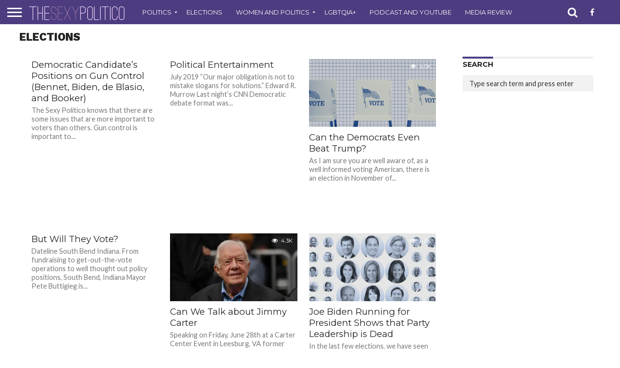

--- FILE ---
content_type: text/html; charset=utf-8
request_url: https://www.google.com/recaptcha/api2/aframe
body_size: 267
content:
<!DOCTYPE HTML><html><head><meta http-equiv="content-type" content="text/html; charset=UTF-8"></head><body><script nonce="sLYMwQLIbANIkeheolUA6A">/** Anti-fraud and anti-abuse applications only. See google.com/recaptcha */ try{var clients={'sodar':'https://pagead2.googlesyndication.com/pagead/sodar?'};window.addEventListener("message",function(a){try{if(a.source===window.parent){var b=JSON.parse(a.data);var c=clients[b['id']];if(c){var d=document.createElement('img');d.src=c+b['params']+'&rc='+(localStorage.getItem("rc::a")?sessionStorage.getItem("rc::b"):"");window.document.body.appendChild(d);sessionStorage.setItem("rc::e",parseInt(sessionStorage.getItem("rc::e")||0)+1);localStorage.setItem("rc::h",'1769456268697');}}}catch(b){}});window.parent.postMessage("_grecaptcha_ready", "*");}catch(b){}</script></body></html>

--- FILE ---
content_type: application/javascript; charset=utf-8
request_url: https://fundingchoicesmessages.google.com/f/AGSKWxW52Usg6-f_49oox34xiFMF9f47XJCkcj2hhAfNvVvj_J1IFtaZfmejWSOhXqj5MxRuTFe2UaSGXByYIsHRjzjgJrZmMbHD_BMrbft1_et7e3hBI3NSMg7AIEqEaNkqL_9amIWE49qa47UY_Y-YIynThoznQsCLq4lpo2n-QT2boq9HMhOtZgBkHbHo/__adengine_/adpeeps./toprightads./advertisement2./deliver/wr?
body_size: -1291
content:
window['d03efb59-935f-42fb-909f-e15174ae15ef'] = true;